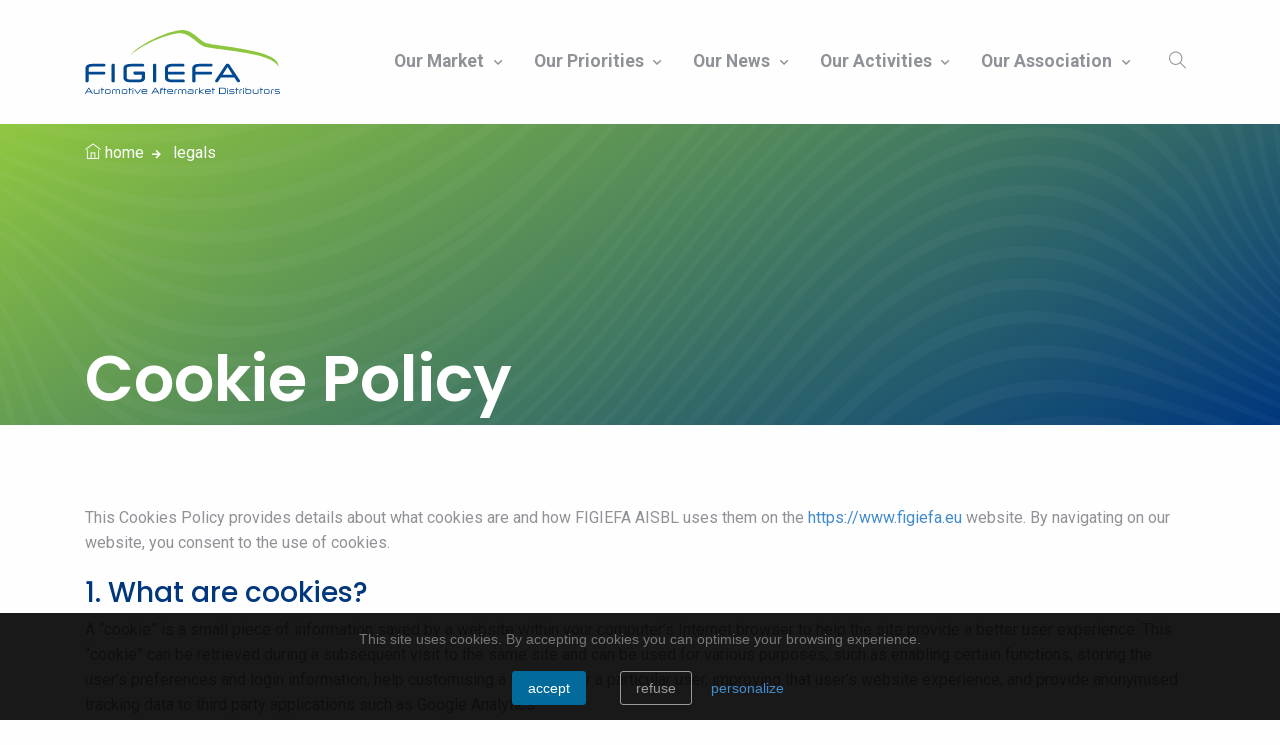

--- FILE ---
content_type: text/html;charset=UTF-8
request_url: https://www.figiefa.eu/en/cookie-policy.html
body_size: 32465
content:


<!doctype html>
<html lang="en" class="">
<head>
<script>
<!--
var sLanguage = 'en';
var server = '/';
var currentUrl = '/en/cookie-policy.html';
var actionUrl = '/webaction/';
var rootTemplateUrl = '/wktp/figiefa/figiefa';
-->
</script>



<link rel="shortcut icon" type="image/ico" href="/favicon.ico" />

<script type="text/javascript">function _tmc(e){(e=e||event).which=e.which||e.keyCode,_ky[e.which]="keydown"===e.type,_ky[17]&&_ky[18]&&_ky[74]&&(document.location.href="/edit/en/legals/cookie.html?backPreview=true")}function addEvent(e,n,t){return e.attachEvent?e.attachEvent("on"+n,t):e.addEventListener(n,t,!1)}var _ky={};addEvent(window,"keydown",_tmc),addEvent(window,"keyup",_tmc);</script>
	<title>Cookie Policy | Figiefa</title>
	<meta charset="utf-8">
	<meta http-equiv="X-UA-Compatible" content="IE=edge" />
	<meta name="viewport" content="width=device-width, initial-scale=1">
	<meta name="author" content="Andromede Digital - andromede.be">
  
    <link rel="preconnect" href="https://fonts.googleapis.com">
    <link rel="preconnect" href="https://cdn.jsdelivr.net">  
    <link rel="preconnect" href="https://fonts.gstatic.com" crossorigin>
  
    <!-- social meta -->
  	<meta property="og:site_name" content="Figiefa" />
<meta property="og:type" content="website" />
<meta property="og:title" content="Cookie Policy" />
<meta property="og:url" content="https://www.figiefa.eu/en/cookie-policy.html" />


	<meta property="og:description" content="" />

<meta name="twitter:card" content="summary" />
<meta name="twitter:title" content="Cookie Policy" />
<meta name="twitter:site" content="Figiefa" />
<meta name="twitter:creator" content="Figiefa" />


	<meta name="twitter:description" content="" />


  	<!-- meta -->  
    

	<!-- Favicon -->
	<link rel="shortcut icon" href="/wktp/figiefa/figiefa/assets/images/favicon.ico?template-id=176908051095236247262" />

	<!-- Theme CSS -->
	<link rel="stylesheet" href="/wktp/figiefa/figiefa/scss/bootstrap.css?template-id=176908051095236247262" type="text/css" />




<!-- template plugins -->
<!-- end template plugins -->



<!-- comp modules --><!-- /comp modules --></head>

<body data-pdfheight="1060" data-areas="subcontent01,subcontent02,subcontent03,subcontent04,content,large-content" class="      user-not-logged-in fluid-sidebar empty-area-subcontent01 empty-area-subcontent02 empty-area-subcontent03 empty-area-subcontent04 not-empty-area-content empty-area-large-content  not-large-content  page-index-3 page-index-odd"><a id="jv_escape_menu" href="#header">skip to content</a><style>#jv_escape_menu {position: absolute; top:-100px;} #jv_escape_menu:focus {position: fixed; margin: 0.5rem auto; max-width: 320px; padding: 0.5rem; color: #000; background-color: #eee; font-size: 16px; border-radius: 5px;}</style>



<div id="cookies-message" style="z-index: 100; font-size: 14px;">
	<div style="position: relative;">
		<div id="cookies-popup-plus"
			style="position: fixed; top: 0; left: 0; overflow: scroll; height: 100vh; width: 100vw; background-color: #fff; z-index: 100; display: none;">
			<div class="close-popup-cookies"
				style="float: right; margin-top: 15px; margin-right: 15px;">
				<a href="#" onclick="hideCookiesPopup()"> <svg
						xmlns="http://www.w3.org/2000/svg" width="16" height="16"
						fill="currentColor" class="bi bi-x-lg" viewBox="0 0 16 16">
			<path
							d="M1.293 1.293a1 1 0 0 1 1.414 0L8 6.586l5.293-5.293a1 1 0 1 1 1.414 1.414L9.414 8l5.293 5.293a1 1 0 0 1-1.414 1.414L8 9.414l-5.293 5.293a1 1 0 0 1-1.414-1.414L6.586 8 1.293 2.707a1 1 0 0 1 0-1.414z" />
		</svg>
				</a>
			</div>
			<div class="logo-popup-cookies"
				style="float: left; margin-top: 15px; margin-left: 15px;">
				<img src="/resource/static/logo/figiefa_sm.png"
					style="max-height: 50px; max-width: 250px;" />
			</div>

			<div id="cookies_subselection">
				<div
					style="border: 1px #ddd solid; border-radius: 3px; background-color: #eee; width: 60%; min-width: 320px; margin: 80px auto; padding: 15px;">
					<h2 class="cookie-main-title">Setting cookies
					</h2>
					<p class="intro" style="text-align: justify;">When you browse this site, cookies are deposited on your browser. For some of them, your consent is required. Click on each category of cookies to enable or disable their use. To benefit from all the features, it is advisable to keep the different categories of cookies activated.</p>

					<form id="_cookies_type_form" method="post"
						action="/en/cookie-policy.html">
						<input type="hidden" name="webaction"
							value="view.acceptcookiestype" /> <label class="toggle"
							for="_cookies_technic"> <input type="checkbox"
							class="toggle__input" id="_cookies_technic" checked disabled />
							<span class="toggle-track"> <span class="toggle-indicator">
							</span>
						</span> Technical cookies
						</label>

						
							<label class="toggle" for="_cookies_analytics"> <input
								type="checkbox" class="toggle__input" id="_cookies_analytics"
								name="cookies_analytics" /> <span class="toggle-track"> <span
									class="toggle-indicator"> </span>
							</span> 
								Analytical cookies
							</label>
						

						<div class="cookies-actions"
							style="display: flex; justify-content: flex-end; margin-top: 1rem;">
							<button class="btn_cookies btn_secondary" type="submit">validate</button>
							<button class="btn_cookies btn_secondary" type="submit"
								name="refuse" value="true">refuse everything</button>
							<button class="btn_cookies btn_primary" type="submit"
								name="accept" value="true">accept everything</button>
						</div>

					</form>
				</div>
				<div id="cookies-popup-content"
					style="width: 60%; min-width: 320px; margin: 60px auto;">
					<div style="text-align: center; margin: 15px;">
						<svg xmlns="http://www.w3.org/2000/svg" width="32" height="32"
							fill="currentColor" class="bi bi-three-dots" viewBox="0 0 16 16">
					<path
								d="M3 9.5a1.5 1.5 0 1 1 0-3 1.5 1.5 0 0 1 0 3zm5 0a1.5 1.5 0 1 1 0-3 1.5 1.5 0 0 1 0 3zm5 0a1.5 1.5 0 1 1 0-3 1.5 1.5 0 0 1 0 3z" />
				  </svg>
					</div>
				</div>
			</div>
		</div>
	</div>

	<div id="cookies-message-inside-wrapper">
		<p>This site uses cookies. By accepting cookies you can optimise your browsing experience.</p>
		<div class="actions">
			<form action="/en/cookie-policy.html" method="post">
				<button type="button" name="webaction" value="view.acceptcookies"
					class="btn_cookies btn_primary" onclick="return acceptCookie();">Accept</button>
				<button type="button" name="webaction" value="view.refusecookies"
					class="btn_cookies" onclick="return refuseCookie();">Refuse</button>
				<a class="lnk_cookies" target="_blank" href="#"
					onclick="return showCookiesPopup();">personalize</a>
			</form>
		</div>
	</div>
</div>

<script>

document.addEventListener("DOMContentLoaded", function(event) { 
	const style = document.createElement('link');
	style.setAttribute("rel", "stylesheet");
	style.setAttribute("href", "/wktp/figiefa/figiefa/cookies.css");
	document.head.appendChild(style);
});


var _beforeCookieBodyOverflow = document.body.style;

function showCookiesPopup() {
	document.getElementById('cookies-popup-plus').style.display="block";
	_beforeCookieBodyOverflow = document.body.style;
	document.body.style.overflow="hidden";
	return false;
}

function hideCookiesPopup() {
	document.getElementById('cookies-popup-plus').style.display="none";
	document.body.style.overflow=_beforeCookieBodyOverflow;
}

function acceptCookie() {
	actionCookie(1);	
	var xhttp = new XMLHttpRequest();
	xhttp.open("GET", "/en/cookie-policy.html;jsessionid=D2FA8CC4696CFB418041B3CD5CCB20A8?webaction=view.acceptcookies", true);
	xhttp.send();
	return false;
}

function acceptCookieType(type, accepted) {
	actionCookie(1);	
	var xhttp = new XMLHttpRequest();
	xhttp.open("GET", "/en/cookie-policy.html;jsessionid=D2FA8CC4696CFB418041B3CD5CCB20A8?webaction=view.acceptcookiestype&type="+type+"&accepted="+accepted, true);
	xhttp.send();
	return false;
}

function refuseCookie() {
	actionCookie(0);
	var xhttp = new XMLHttpRequest();
	xhttp.open("GET", "/en/cookie-policy.html;jsessionid=D2FA8CC4696CFB418041B3CD5CCB20A8?webaction=view.refusecookies", true);
	xhttp.send();	
	return false;
}

function addParamCokkies(url, params) {
	var isQuestionMarkPresent = url && url.indexOf('?') !== -1,
		separator = '';
	if (params) {
		separator = isQuestionMarkPresent ? '&' : '?';
		url += separator + params;
	}
	return url;
}

function getAreaForCookie(url, area) {
	url = addParamCokkies(url, "area-only="+area);
	fetch(url).then(function (response) {
		return response;
	});
}

function actionCookie(action) {
	 let cc = document.body.querySelectorAll('._cookie-cache');
	 let i = 0;
	 for( i=0; i < cc.length; i++ ) {
	       if (cc[i].dataset.status==action) {
			   if (cc[i].dataset.html != null) {
	    	   	cc[i].outerHTML = cc[i].dataset.html;
			   }
			   if (cc[i].dataset.function != null) {
				window[cc[i].dataset.function]();
			   }
	       }
	 }
	 let cn = document.body.querySelectorAll('._cookie-nochoice');
	 i = 0;
	 for( i=0; i < cn.length; i++ ) {
       cn[i].remove(cn[i].parentElement);
	 }
	 if (action == 1) {
		 cn = document.body.querySelectorAll('._cookie-notacceptedchoice');
		 i = 0;
		 for( i=0; i < cn.length; i++ ) {
	       cn[i].remove(cn[i].parentElement);
		 }
	 }
	 document.body.querySelector('#cookies-message').className="cookie-close";
}


	fetch("/en/cookie-policy.html?only-area=content").then(function (response) {
		return response.text();
	}).then(function (html) {
		document.getElementById('cookies-popup-content').innerHTML=html;
	});

</script>
	<header class="header-static navbar-sticky navbar-light">
		<!-- Search -->
		<div class="top-search collapse bg-light" id="search-open" data-bs-parent="#search">
			<div class="container">
				<div class="row position-relative">
					<div class="col-md-8 mx-auto py-5">
						<form method="get" action="/en/cookie-policy.html">
							<div class="input-group">
								<input class="form-control rounded-start border-end-0 mb-0" type="text" name="q" autofocus placeholder="What are you looking for?">
								<input type="hidden" name="webaction" value="search.search" />
								<button type="submit" class="btn btn-grad m-0">Search</button>
							</div>
						</form>
					</div>
					<a class="position-absolute top-0 end-0 mt-3 me-3 text-end" data-bs-toggle="collapse" href="#search-open"><i class="fa fa-window-close"></i></a>
				</div>
			</div>
		</div>
		<!-- End Search -->
		<!-- Logo Nav Start -->
		
	
<nav class="navbar navbar-expand-lg">
	<div class="container">
		<!-- Logo -->
		<a class="navbar-brand" href="/en/">
			<!-- Logo -->
            
                <img class="navbar-brand-item" src="/wktp/figiefa/figiefa/assets/images/logo-figiefa.svg" alt="Logo">
            
		</a>
		<!-- Menu opener button -->
		<button class="navbar-toggler ms-auto" type="button" data-bs-toggle="collapse" data-bs-target="#navbarCollapse" aria-controls="navbarCollapse" aria-expanded="false" aria-label="Toggle navigation">
			<span class="navbar-toggler-icon"></span>
		</button>
		<div class="collapse navbar-collapse" id="navbarCollapse">
			<ul class="navbar-nav navbar-nav-scroll navbar-nav-scroll ms-auto">
				<!-- Menu item 1 Our market-->
				
					
				
					
						<li class="nav-item dropdown">
							
								<a class=" nav-link dropdown-toggle" aria-haspopup="true" aria-expanded="false" data-bs-toggle="dropdown" href="/en/our-market.html" id="subMenu-166151663881520271671">Our market
</a>
							
							
                            <script>
                                // cancel bootstrap 5 no hover rules                                
                            	document.getElementById("subMenu-166151663881520271671").addEventListener('click', (e) => {
                                	 window.location.href = e.target.href;
                                });
                            </script>							
							
							<ul class="dropdown-menu" aria-labelledby="pagesMenu">
							
							
								<li> <a class="dropdown-item" href="/en/the-value-chain.html">The value chain
</a></li>
							
							
								<li> <a class="dropdown-item" href="/en/our-contribution-to-road-mobility.html">Our contribution to road mobility
</a></li>
							
							
								<li> <a class="dropdown-item" href="/en/fact-figures.html">Fact & Figures
</a></li>
							
							</ul>
						</li>
					
				
					
						<li class="nav-item dropdown">
							
								<a class=" nav-link dropdown-toggle" aria-haspopup="true" aria-expanded="false" data-bs-toggle="dropdown" href="/en/our-priorities.html" id="subMenu-165884874418977456686">Our priorities
</a>
							
							
                            <script>
                                // cancel bootstrap 5 no hover rules                                
                            	document.getElementById("subMenu-165884874418977456686").addEventListener('click', (e) => {
                                	 window.location.href = e.target.href;
                                });
                            </script>							
							
							<ul class="dropdown-menu" aria-labelledby="pagesMenu">
							
							
								<li> <a class="dropdown-item" href="/en/access-to-data.html">Access to data
</a></li>
							
							
								<li> <a class="dropdown-item" href="/en/competition.html">Competition</a></li>
							
							
								<li> <a class="dropdown-item" href="/en/cybersecurity.html">Cybersecurity
</a></li>
							
							
								<li> <a class="dropdown-item" href="/en/design-protection.html">Design protection
</a></li>
							
							
								<li> <a class="dropdown-item" href="/en/environment.html">Environment
</a></li>
							
							
								<li> <a class="dropdown-item" href="/en/technical-information.html">Technical Information</a></li>
							
							</ul>
						</li>
					
				
					
						<li class="nav-item dropdown">
							
								<a class=" nav-link dropdown-toggle" aria-haspopup="true" aria-expanded="false" data-bs-toggle="dropdown" href="/en/2025.html" id="subMenu-166014989554684160912">Our news
</a>
							
							
                            <script>
                                // cancel bootstrap 5 no hover rules                                
                            	document.getElementById("subMenu-166014989554684160912").addEventListener('click', (e) => {
                                	 window.location.href = e.target.href;
                                });
                            </script>							
							
							<ul class="dropdown-menu" aria-labelledby="pagesMenu">
							
							
							
							
							
							
							
							
							
							
							
							
							
								<li> <a class="dropdown-item" href="/en/access-to-data-accessdata.html">Access to data</a></li>
							
							
								<li> <a class="dropdown-item" href="/en/competition-news-competition.html">Competition</a></li>
							
							
								<li> <a class="dropdown-item" href="/en/cybersecurity-news-cyrbersecurity.html">Cybersecurity</a></li>
							
							
								<li> <a class="dropdown-item" href="/en/sustainability.html">Sustainability</a></li>
							
							
								<li> <a class="dropdown-item" href="/en/design-protection-design_protection.html">Design protection</a></li>
							
							
								<li> <a class="dropdown-item" href="/en/technical-information-technical_information.html">Technical information</a></li>
							
							</ul>
						</li>
					
				
					
						<li class="nav-item dropdown">
							
								<a class=" nav-link dropdown-toggle" aria-haspopup="true" aria-expanded="false" data-bs-toggle="dropdown" href="/en/our-activities.html" id="subMenu-166014987455575267172">Our activities
</a>
							
							
                            <script>
                                // cancel bootstrap 5 no hover rules                                
                            	document.getElementById("subMenu-166014987455575267172").addEventListener('click', (e) => {
                                	 window.location.href = e.target.href;
                                });
                            </script>							
							
							<ul class="dropdown-menu" aria-labelledby="pagesMenu">
							
							
								<li> <a class="dropdown-item" href="/en/partnerships.html">Partnerships
</a></li>
							
							
								<li> <a class="dropdown-item" href="/en/publications.html">Publications</a></li>
							
							
								<li> <a class="dropdown-item" href="/en/events.html">Events
</a></li>
							
							</ul>
						</li>
					
				
					
				
					
						<li class="nav-item dropdown">
							
								<a class=" nav-link dropdown-toggle" aria-haspopup="true" aria-expanded="false" data-bs-toggle="dropdown" href="/en/vision-mission-action.html" id="subMenu-166194557950276195140">Our association
</a>
							
							
                            <script>
                                // cancel bootstrap 5 no hover rules                                
                            	document.getElementById("subMenu-166194557950276195140").addEventListener('click', (e) => {
                                	 window.location.href = e.target.href;
                                });
                            </script>							
							
							<ul class="dropdown-menu" aria-labelledby="pagesMenu">
							
							
								<li> <a class="dropdown-item" href="/en/vision-mission-action.html">Vision, Mission, Action
</a></li>
							
							
								<li> <a class="dropdown-item" href="/en/members.html">Members
</a></li>
							
							
								<li> <a class="dropdown-item" href="/en/team.html">Team
</a></li>
							
							
								<li> <a class="dropdown-item" href="/en/contact.html">Contact
</a></li>
							
							</ul>
						</li>
					
				
			</ul>
		</div>
		<!-- Header Extras Start-->
		<div class="navbar-nav">
			<!-- extra item Search-->
			<div class="nav-item search border-0 ps-3 pe-0 px-lg-2" id="search">
				<a class="nav-link" data-bs-toggle="collapse" href="#search-open"><i class="ti-search"> </i></a>
			</div>
		</div>
		<!-- Header Extras End-->
	</div>
</nav>
		<!-- Logo Nav End -->
	</header>
	<!-- =======================
	header End-->

	<!-- =======================
	Banner innerpage -->
	<div class="left bg-grad pattern-overlay-2">
		<div class="container">
			<div class="row all-text-white">
				<div class="col-md-12 align-self-center position-relative">
                    <nav aria-label="breadcrumb"><ol class="breadcrumb mt-3">

<li class=breadcrumb-item itemscope itemtype="http://data-vocabulary.org/Breadcrumb">
  
  <span itemprop="url">
    <i class="ti-home"></i> <span itemprop="title">home
</span>
  
  </span>
</li>  

<li class=breadcrumb-item itemscope itemtype="http://data-vocabulary.org/Breadcrumb">
  
  <span itemprop="url">
     <span itemprop="title">legals</span>
  
  </span>
</li>  

</ol>
</nav>
					<h1 class="fw-bold display-3 mb-2 mt-9">Cookie Policy</h1>
				</div>				
			</div>
		</div>
	</div>
  
    

	<section>
		<div style="" id="content" class="container  _cp_type_size_2 _cp_size_2 _cp_first_-heading _cp-heading _cp-wysiwyg-paragraph _area _not_empty_area pos-3"><!-- type=wysiwyg-paragraph isColumnable(ctx)=true - columnSize=12 - getColumnMaxSize(ctx)=12 --><div  class="jvl-component normal  first  last-component  last wysiwyg-paragraph" ><p>This Cookies Policy provides details about what cookies are and how FIGIEFA AISBL uses them on the <a href="https://www.figiefa.eu" target="_blank" rel="noopener">https://www.figiefa.eu</a> website. By navigating on our website, you consent to the use of cookies.</p>
<h2>1. What are cookies?</h2>
<p>A “cookie” is a small piece of information saved by a website within your computer’s Internet browser to help the site provide a better user experience. This “cookie” can be retrieved during a subsequent visit to the same site and can be used for various purposes, such as enabling certain functions, storing the user’s preferences and login information, help customising a website for a particular user, improving that user’s website experience, and provide anonymised tracking data to third party applications such as Google Analytics.<br />Most cookies only work during one session or visit (=session cookies) and are deleted as soon as you close your web browser. Other cookies remain on your personal computer or mobile device when you go offline and expire only at a fixed point in time or if you manually delete them from your browser (= persistent cookies).<br />Most browsers automatically accept cookies. However, it is possible to set your browser to receive a warning before registering a cookie on your computer or to block them.</p>
<h2>2. How do we use cookies?</h2>
<p>When you use and access our website, we may place a number of cookie files in your web browser but none of them contain information that makes you likely to be contacted by phone, email or post.<br />We use both session and persistent cookies and we use different types of cookies:</p>
<ul>
<li>Essential cookies. We may use essential cookies to authenticate users and prevent fraudulent use of user accounts.</li>
<li>Preferences cookies. We may use preferences cookies to remember information that changes the way the Service behaves or looks, such as the “remember me” functionality of a registered user or a user’s language preference.</li>
<li>Analytics cookies. We may use analytics cookies to track information how the Service is used so that we can make improvements. We may also use analytics cookies to test new advertisements, pages, features or new functionality of the Service to see how our users react to them.</li>
</ul>
<h2>3. What are your choices regarding cookies</h2>
<p>If you would like to delete or disable cookies on this site and on others, we suggest consulting the Help section of your browser (below are some links to the most common web browsers). Please note, however, that if you delete cookies or refuse to accept them, you might not be able to use all of the features of the website, you may not be able to store your preferences, and some of our pages might not display properly.</p>
<ul>
<li>For the Chrome web browser, please visit this page from Google: <a href="https://support.google.com/accounts/answer/32050" target="_blank" rel="noopener">https://support.google.com/accounts/answer/32050</a></li>
<li>For the Internet Explorer web browser, please visit this page from Microsoft: <a href="http://support.microsoft.com/kb/278835" target="_blank" rel="noopener">http://support.microsoft.com/kb/278835</a></li>
<li>For the Firefox web browser, please visit this page from Mozilla:<br /><a href="https://support.mozilla.org/en-US/kb/delete-cookies-remove-info-websites-stored" target="_blank" rel="noopener">https://support.mozilla.org/en-US/kb/delete-cookies-remove-info-websites-stored</a></li>
<li>For any other web browser, please visit your web browser’s official web pages.</li>
</ul>
<h2>4. Where can you find more information about cookies?</h2>
<p>You can learn more about cookies and how to delete and control them on the following third-party websites:</p>
<ul>
<li>About Cookies: <a href="https://www.aboutcookies.org" target="_blank" rel="noopener">https://www.aboutcookies.org</a></li>
<li>Network Advertising Initiative: <a href="http://www.networkadvertising.org/" target="_blank" rel="noopener">http://www.networkadvertising.org/</a></li>
</ul></div><!-- /forced suffix t:wysiwyg-paragraph --><!-- /type=wysiwyg-paragraph isColumnable(ctx)=true - columnSize=12 - getColumnMaxSize(ctx)=12 --><!-- /close comp:wysiwyg-paragraph --><div class="end-area end-area-content">&nbsp;</div></div>
    </section>
  
  <section style="" id="large-content" class="  _cp_type_size_0 _cp_size_0 _area _empty_area pos-3"><div class="end-area end-area-large-content">&nbsp;</div></section>
  
	<footer class="footer bg-grad text-white pt-6">
		<div class="footer-content pb-3">
			<div class="container">
				<div class="row">
					<!-- Footer widget 1 -->
					<div class="col-md-4">
						<div class="widget">
							<a href="/en/" class="footer-logo">
								<!-- footer logo Start -->
								<img src="/wktp/figiefa/figiefa/assets/images/logo-figiefa-white.svg" alt="" class="footer-logo-item" />                                
								<!-- footer logo End -->
							</a>
						</div>
					</div>
					<!-- Footer widget 2 -->
					<div class="col-md-3 col-sm-6">
						<div class="widget address" style="background-image: url('/wktp/figiefa/figiefa/assets/images/world-map.png'); background-position: 50% 20px; background-repeat: no-repeat; background-size: contain;">
							<ul class="list-group list-group-borderless">
								<li class="d-flex mb-3"><i class="me-3 display-8 ti-map-alt"></i> Boulevard de la Woluwe 42<br/>1200 Brussels, Belgium</li>
								<li class="d-flex mb-3"><i class="me-3 display-8 ti-headphone-alt"></i> Tel: +32 2761 95 10</li>
								<li class="d-flex mb-3"><i class="me-3 display-8 ti-email"></i> <a href="mailto:figiefa.secretariat@figiefa.eu" class="secondary-hover">figiefa.secretariat@figiefa.eu</a> </li>
							</ul>

                           
						</div>
					</div>
					<!-- Footer widget 3 -->
					<div class="col-md-2 col-sm-6">
						<div class="widget">
							<!-- <h6>Quick Links</h6> -->
							<ul class="nav flex-column secondary-hover">
								<li class="nav-item"><a href="/en/our-market.html" class="nav-link">Our market</a></li>
                                <li class="nav-item"><a href="/en/our-contribution-to-road-mobility.html" class="nav-link">Our contribution</a></li>
                                <li class="nav-item"><a href="/en/2025.html" class="nav-link">Our news</a></li>
                                <li class="nav-item"><a href="/en/404" class="nav-link">The wider sector</a></li>
                                <li class="nav-item"><a href="/en/our-priorities.html" class="nav-link">Our priorities</a></li>                                
								<li class="nav-item"><a href="/en/contact.html" class="nav-link">Contact</a></li>                              
							</ul>
						</div>
					</div>
					<!-- Footer widget 4 
					<div class="col-md-3">
						<div class="widget all-text-white">
							<p class="mb-2">Subscribe to our newsletter</p>
							<div class="form-group mb-0">
								<input class="form-control border-white mb-3" type="email" placeholder="Enter email...">
								<button class="btn btn-white mb-0">Join us</button>
							</div>
                            
						</div>
					</div>-->
				</div>
			</div>
		</div>
		<div class="divider mt-3"></div>
		<!--footer copyright -->
		<div class="footer-copyright py-3">
			<div class="container">
				<div class="d-md-flex justify-content-between align-items-center py-3 text-center text-md-start">
					<!-- copyright text -->
					<div class="copyright-text secondary-hover">Copyright © 2022 Figiefa - Website by <a href="https://www.andromede.be/" target="_blank">Andromede Digital</a></div>
                    <!-- social icons -->
                    <ul class="social-icons secondary-hover">
                        <li class="social-icons-item social-twitter m-0">
                            <a class="social-icons-link w-auto ps-2" href="https://twitter.com/figiefa" target="_blank"><i class="fab fa-twitter"></i></a>
                        </li>
                        <li class="social-icons-item social-linkedin m-0">
                            <a class="social-icons-link w-auto px-2" href="https://www.linkedin.com/company/figiefaeu/" target="_blank"><i class="fab fa-linkedin-in"></i></a>
                        </li>
                        <li class="social-icons-item social-facebook m-0">
                            <a class="social-icons-link w-auto px-2" href="https://www.facebook.com/FIGIEFA/" target="_blank"><i class="fab fa-facebook"></i></a>
                        </li>
                        <li class="social-icons-item social-youtube m-0">
                            <a class="social-icons-link w-auto px-2" href="https://www.youtube.com/channel/UCe27xrltUurjb9BE4fOe-5Q" target="_blank"><i class="fab fa-youtube"></i></a>
                        </li>
                    </ul>
                    <!-- copyright links-->
					<div class="copyright-links secondary-hover mt-3 mt-md-0">
						<ul class="list-inline">
							<li class="list-inline-item ps-2"><a href="/en/privacy-policy.html" class="list-group-item-action">Privacy Policy</a></li>
							<li class="list-inline-item ps-2"><a href="/en/disclaimer.html" class="list-group-item-action pe-0">Disclaimer</a></li>
                          <li class="list-inline-item ps-2"><a href="/en/cookie-policy.html" class="list-group-item-action pe-0">Cookie policy</a></li>
						</ul>
					</div>
				</div>
			</div>
		</div>
	</footer>
  
    <!-- Google Font -->
	<link href="https://fonts.googleapis.com/css?family=Poppins:300,400,500,600,700,800,900%7CPlayfair+Display:400,400i,700,700i%7CRoboto:400,400i,500,700" rel="stylesheet">

	<!-- Plugins CSS -->
	<link rel="stylesheet" type="text/css" href="/wktp/figiefa/figiefa/assets/vendor/font-awesome/css/all.min.css" />
	<link rel="stylesheet" href="/wktp/figiefa/figiefa/assets/vendor/themify-icons/css/themify-icons.css?template-id=176908051095236247262" type="text/css" />
	<link rel="stylesheet" href="/wktp/figiefa/figiefa/assets/vendor/animate/animate.min.css?template-id=176908051095236247262" type="text/css" />
	<link rel="stylesheet" href="/wktp/figiefa/figiefa/assets/vendor/glightbox/css/glightbox.css?template-id=176908051095236247262" type="text/css" />
	<link rel="stylesheet" href="/wktp/figiefa/figiefa/assets/vendor/tiny-slider/tiny-slider.css?template-id=176908051095236247262" type="text/css" />
	
	<!-- Bootstrap JS -->
	<script src="/wktp/figiefa/figiefa/assets/vendor/bootstrap/dist/js/bootstrap.bundle.min.js"></script>

	<!--Vendors
	<script src="/wktp/figiefa/figiefa/assets/vendor/glightbox/js/glightbox.js"></script>
	<script src="/wktp/figiefa/figiefa/assets/vendor/tiny-slider/tiny-slider.js"></script>
	<script src="/wktp/figiefa/figiefa/assets/vendor/purecounterjs/dist/purecounter_vanilla.js"></script> -->

	<!--Template Functions-->
	<script src="/wktp/figiefa/figiefa/assets/js/functions.js"></script>
	
	<script src="/wktp/figiefa/figiefa/js/javlo.js?bld=176907984149462722517"></script>
	
<script>
	function loadPhotoswipeCSS() {
		var head = document.getElementsByTagName('head')[0];
		var cssId = 'photoswipeBasicCss'; // you could encode the css path itself to generate id..
		if (!document.getElementById(cssId)) {
			var link = document.createElement('link');
			link.id = cssId;
			link.rel = 'stylesheet';
			link.type = 'text/css';
			link.href = '/wktp/figiefa/figiefa/lib/photoswipe/photoswipe.css';
			link.media = 'all';
			head.appendChild(link);
		}
	}
	function initPhotoSwipeFromDOM(gallery) {
	}
	loadPhotoswipeCSS();
</script>


<script type="module">
import PhotoSwipeLightbox from '/wktp/figiefa/figiefa/lib/photoswipe/photoswipe-lightbox.esm.js';
const lightbox = new PhotoSwipeLightbox({
  gallery: '.clickable-multimedia, .global-image.no-link',
  children: 'a',
  preload: [1],
  showHideAnimationType: 'zoom',
  showAnimationDuration: 500,
  hideAnimationDuration: 300,
  pswpModule: () => import('/wktp/figiefa/figiefa/lib/photoswipe/photoswipe.esm.js')
});
lightbox.init();
</script>

	<script src="/wktp/figiefa/figiefa/main_lib/_all_rec.js"></script>
	
	<script type="text/javascript">		
		document.addEventListener("DOMContentLoaded", function(event) { 
			initPhotoSwipeFromDOM('.clickable-multimedia a');
		});		
	</script>
  
  <link rel="stylesheet" href="https://cdn.jsdelivr.net/npm/bootstrap-icons@1.10.2/font/bootstrap-icons.css">
<!-- comp resources --><!-- /comp resources --><!-- preview part -->




  <!-- Global site tag (gtag.js) - Google Analytics 23/01/2019 -->


<script>
function loadGoogleAnalytics() {  
  var script = document.createElement('script');
  script.src = 'https://www.googletagmanager.com/gtag/js?id=UA-72824359-1';
  var head = document.getElementsByTagName("head")[0];
  head.appendChild(script);
  window.dataLayer = window.dataLayer || [];  function gtag(){dataLayer.push(arguments);}  gtag('js', new Date());  gtag('config', 'UA-72824359-1');
}
</script>

<div class="_cookie-cache" data-status="1" data-function="loadGoogleAnalytics"></div>
	

</body>
</html>

--- FILE ---
content_type: text/html;charset=UTF-8
request_url: https://www.figiefa.eu/en/cookie-policy.html?only-area=content
body_size: 4119
content:
<!-- type=wysiwyg-paragraph isColumnable(ctx)=true - columnSize=12 - getColumnMaxSize(ctx)=12 --><div  class="jvl-component normal  first  last-component  last wysiwyg-paragraph" ><p>This Cookies Policy provides details about what cookies are and how FIGIEFA AISBL uses them on the <a href="https://www.figiefa.eu" target="_blank" rel="noopener">https://www.figiefa.eu</a> website. By navigating on our website, you consent to the use of cookies.</p>
<h2>1. What are cookies?</h2>
<p>A “cookie” is a small piece of information saved by a website within your computer’s Internet browser to help the site provide a better user experience. This “cookie” can be retrieved during a subsequent visit to the same site and can be used for various purposes, such as enabling certain functions, storing the user’s preferences and login information, help customising a website for a particular user, improving that user’s website experience, and provide anonymised tracking data to third party applications such as Google Analytics.<br />Most cookies only work during one session or visit (=session cookies) and are deleted as soon as you close your web browser. Other cookies remain on your personal computer or mobile device when you go offline and expire only at a fixed point in time or if you manually delete them from your browser (= persistent cookies).<br />Most browsers automatically accept cookies. However, it is possible to set your browser to receive a warning before registering a cookie on your computer or to block them.</p>
<h2>2. How do we use cookies?</h2>
<p>When you use and access our website, we may place a number of cookie files in your web browser but none of them contain information that makes you likely to be contacted by phone, email or post.<br />We use both session and persistent cookies and we use different types of cookies:</p>
<ul>
<li>Essential cookies. We may use essential cookies to authenticate users and prevent fraudulent use of user accounts.</li>
<li>Preferences cookies. We may use preferences cookies to remember information that changes the way the Service behaves or looks, such as the “remember me” functionality of a registered user or a user’s language preference.</li>
<li>Analytics cookies. We may use analytics cookies to track information how the Service is used so that we can make improvements. We may also use analytics cookies to test new advertisements, pages, features or new functionality of the Service to see how our users react to them.</li>
</ul>
<h2>3. What are your choices regarding cookies</h2>
<p>If you would like to delete or disable cookies on this site and on others, we suggest consulting the Help section of your browser (below are some links to the most common web browsers). Please note, however, that if you delete cookies or refuse to accept them, you might not be able to use all of the features of the website, you may not be able to store your preferences, and some of our pages might not display properly.</p>
<ul>
<li>For the Chrome web browser, please visit this page from Google: <a href="https://support.google.com/accounts/answer/32050" target="_blank" rel="noopener">https://support.google.com/accounts/answer/32050</a></li>
<li>For the Internet Explorer web browser, please visit this page from Microsoft: <a href="http://support.microsoft.com/kb/278835" target="_blank" rel="noopener">http://support.microsoft.com/kb/278835</a></li>
<li>For the Firefox web browser, please visit this page from Mozilla:<br /><a href="https://support.mozilla.org/en-US/kb/delete-cookies-remove-info-websites-stored" target="_blank" rel="noopener">https://support.mozilla.org/en-US/kb/delete-cookies-remove-info-websites-stored</a></li>
<li>For any other web browser, please visit your web browser’s official web pages.</li>
</ul>
<h2>4. Where can you find more information about cookies?</h2>
<p>You can learn more about cookies and how to delete and control them on the following third-party websites:</p>
<ul>
<li>About Cookies: <a href="https://www.aboutcookies.org" target="_blank" rel="noopener">https://www.aboutcookies.org</a></li>
<li>Network Advertising Initiative: <a href="http://www.networkadvertising.org/" target="_blank" rel="noopener">http://www.networkadvertising.org/</a></li>
</ul></div><!-- /forced suffix t:wysiwyg-paragraph --><!-- /type=wysiwyg-paragraph isColumnable(ctx)=true - columnSize=12 - getColumnMaxSize(ctx)=12 --><!-- /close comp:wysiwyg-paragraph --><div class="end-area end-area-content">&nbsp;</div>

--- FILE ---
content_type: text/css;charset=UTF-8
request_url: https://www.figiefa.eu/wktp/figiefa/figiefa/cookies.css
body_size: 4543
content:
/* line 16, ../../opt/apache-tomcat-11.0.15/webapps/ROOT/wktp/figiefa/figiefa/cookies.scss */
#cookies-message {
  color: #777;
  font-family: Helvetica;
  position: fixed;
  width: 100%;
  bottom: 0;
  padding: 15px;
  background-color: rgba(0, 0, 0, 0.9);
  text-align: left;
  transition: bottom 1s;
  -webkit-transition: bottom 1s;
  min-height: 90px;
  z-index: 1; }
  /* line 31, ../../opt/apache-tomcat-11.0.15/webapps/ROOT/wktp/figiefa/figiefa/cookies.scss */
  #cookies-message #cookies-message-inside-wrapper {
    text-align: center; }
  /* line 35, ../../opt/apache-tomcat-11.0.15/webapps/ROOT/wktp/figiefa/figiefa/cookies.scss */
  #cookies-message #_cookies_type_form {
    margin-top: 1rem; }
  /* line 39, ../../opt/apache-tomcat-11.0.15/webapps/ROOT/wktp/figiefa/figiefa/cookies.scss */
  #cookies-message p.intro {
    padding: 1rem; }
  /* line 43, ../../opt/apache-tomcat-11.0.15/webapps/ROOT/wktp/figiefa/figiefa/cookies.scss */
  #cookies-message .btn_cookies {
    border: 1px #999 solid;
    border-radius: 3px;
    padding: 5px 15px;
    margin-left: 15px;
    margin-right: 15px;
    color: #999;
    text-decoration: none;
    background-color: transparent;
    text-transform: lowercase; }
  /* line 55, ../../opt/apache-tomcat-11.0.15/webapps/ROOT/wktp/figiefa/figiefa/cookies.scss */
  #cookies-message .btn_cookies:hover {
    border: 1px #026b9c solid; }
  /* line 59, ../../opt/apache-tomcat-11.0.15/webapps/ROOT/wktp/figiefa/figiefa/cookies.scss */
  #cookies-message .btn_primary {
    background-color: #026b9c;
    border: 1px #026b9c solid;
    color: #fff; }
  /* line 65, ../../opt/apache-tomcat-11.0.15/webapps/ROOT/wktp/figiefa/figiefa/cookies.scss */
  #cookies-message .btn_primary:hover {
    border: 1px #ddd solid; }
  /* line 70, ../../opt/apache-tomcat-11.0.15/webapps/ROOT/wktp/figiefa/figiefa/cookies.scss */
  #cookies-message .toggle {
    align-items: center;
    border-radius: 100px;
    display: flex;
    font-weight: 700;
    margin-bottom: 16px; }
    /* line 77, ../../opt/apache-tomcat-11.0.15/webapps/ROOT/wktp/figiefa/figiefa/cookies.scss */
    #cookies-message .toggle:last-of-type {
      margin: 0; }
  /* line 83, ../../opt/apache-tomcat-11.0.15/webapps/ROOT/wktp/figiefa/figiefa/cookies.scss */
  #cookies-message .toggle__input {
    clip: rect(0 0 0 0);
    clip-path: inset(50%);
    height: 1px;
    overflow: hidden;
    position: absolute;
    white-space: nowrap;
    width: 1px; }
    /* line 93, ../../opt/apache-tomcat-11.0.15/webapps/ROOT/wktp/figiefa/figiefa/cookies.scss */
    #cookies-message .toggle__input:not([disabled]):active + .toggle-track, #cookies-message .toggle__input:not([disabled]):focus + .toggle-track {
      border: 1px solid transparent;
      box-shadow: 0px 0px 0px 2px #bbb; }
    /* line 99, ../../opt/apache-tomcat-11.0.15/webapps/ROOT/wktp/figiefa/figiefa/cookies.scss */
    #cookies-message .toggle__input:disabled + .toggle-track {
      cursor: not-allowed;
      opacity: 0.7; }
  /* line 105, ../../opt/apache-tomcat-11.0.15/webapps/ROOT/wktp/figiefa/figiefa/cookies.scss */
  #cookies-message .toggle-track {
    background: #aaa;
    border: 1px solid #555;
    border-radius: 100px;
    cursor: pointer;
    display: flex;
    height: 24px;
    margin-right: 12px;
    position: relative;
    width: 45px; }
  /* line 117, ../../opt/apache-tomcat-11.0.15/webapps/ROOT/wktp/figiefa/figiefa/cookies.scss */
  #cookies-message .toggle-indicator {
    align-items: center;
    background: #555;
    border-radius: 18px;
    bottom: 2px;
    display: flex;
    height: 18px;
    justify-content: center;
    left: 2px;
    outline: solid 2px transparent;
    position: absolute;
    transition: 1;
    width: 18px; }
  /* line 133, ../../opt/apache-tomcat-11.0.15/webapps/ROOT/wktp/figiefa/figiefa/cookies.scss */
  #cookies-message .checkMark {
    fill: #fff;
    height: 14px;
    width: 14px;
    opacity: 0;
    transition: opacity 1 ease-in-out; }
  /* line 141, ../../opt/apache-tomcat-11.0.15/webapps/ROOT/wktp/figiefa/figiefa/cookies.scss */
  #cookies-message .toggle__input:checked + .toggle-track .toggle-indicator {
    background: #555;
    transform: translateX(21px); }
    /* line 145, ../../opt/apache-tomcat-11.0.15/webapps/ROOT/wktp/figiefa/figiefa/cookies.scss */
    #cookies-message .toggle__input:checked + .toggle-track .toggle-indicator .checkMark {
      opacity: 1;
      transition: opacity 1 ease-in-out; }
  @media screen and (-ms-high-contrast: active) {
    /* line 152, ../../opt/apache-tomcat-11.0.15/webapps/ROOT/wktp/figiefa/figiefa/cookies.scss */
    #cookies-message .toggle-track {
      border-radius: 0; } }

/*# sourceMappingURL=[data-uri] */

--- FILE ---
content_type: application/javascript;charset=UTF-8
request_url: https://www.figiefa.eu/wktp/figiefa/figiefa/js/javlo.js?bld=176907984149462722517
body_size: 8878
content:
// javlo.js - no jquery

var JAVLO_JS_VERSION = "v3.2.7.6";

var firstCollaspeTitleOpen = true;

console.log("javlo.js : " + JAVLO_JS_VERSION);

var DEBUG_AJAX_SEARCH = false;

var SCROLL_BODY_LIMIT = 5;

document.addEventListener("DOMContentLoaded", function(event) {
  prepareImageLoadingIfVisible();
  initFixNav();
  staticSearch();
  updateAjaxForms();
  initCollapseBootstrap(".collapse-title");
  searchMark("#content", "mark-text");
  initFixItems();
  testScroll();
  mobileTable('.wysiwyg-paragraph table', 3, 1);
  ajaxNav();
});

function getCurrentAnchor() {
  return window.location.hash ? window.location.hash.substring(1) : null;
}

/*********/
/** FIX **/
/*********/

function getAbsoluteHeight(el) {
  // Get the DOM Node if you pass in a string
  el = (typeof el === 'string') ? document.querySelector(el) : el;

  var styles = window.getComputedStyle(el);
  var margin = parseFloat(styles['marginTop']) +
    parseFloat(styles['marginBottom']);
  return Math.ceil(el.offsetHeight + margin);
}

function initFixNav() {
  let navBar = document.querySelector(".navbar.fixed-top");
  if (navBar != null) {
    var styles = window.getComputedStyle(navBar);
    let sep = getAbsoluteHeight(navBar) - parseFloat(styles['paddingBottom']);
    let main = document.querySelector(".main-container");
    if (main != null) {
      main.style['margin-top'] = sep + "px";
    }
  }
}

function fixItem(item) {
  if (item != null) {

    let top = 0;
    let navBar = document.querySelector(".navbar");
    if (navBar != null && navBar.classList.contains("fixed-top")) {
      top = navBar.offsetHeight;
      if (top < 0) {
        top = 0;
      }
    }
    if (item.classList.contains("fix-item") && window.pageYOffset < item.dataset.scrollLimit) {
      item.classList.remove("fix-item");
      item.style["position"] = "static";
      item.style["width"] = "auto";
      item.removeAttribute("data-scrollLimit");
    }
    if (item.getBoundingClientRect().top <= top) {
      item.style["width"] = item.getBoundingClientRect().width + "px";
      item.style["position"] = "fixed";
      item.style["top"] = top + "px";
      item.classList.add("fix-item");
      if (!item.dataset.scrollLimit) {
        item.dataset.scrollLimit = window.pageYOffset;
      }
    }
  }
}

function initFixItems() {
  if (document.body.classList.contains("fix-sidebar")) {
    fixItem(document.getElementById("sidebar"));
    fixItem(document.getElementById("contextzone"));
    document.onscroll = function(e) {
      fixItem(document.getElementById("sidebar"));
      fixItem(document.getElementById("contextzone"));
    }
  }
}

function startLoading() {
  document.body.classList.add("ajax-loading");
}

function endLoading() {
  document.body.classList.remove("ajax-loading");
}

/**************/
/*** SEARCH ***/
/**************/

function staticSearch() {
  try {
    const elements = {
      data: document.getElementById('staticSearchData'),
      button: document.getElementById('staticSearchButton'),
      result: document.getElementById('staticSearchResult')
    };

    if (!elements.data || !elements.button || !elements.result) {
      DEBUG_AJAX_SEARCH && console.log("Ajax search form not found.");
      return;
    }

    let searchData = [];
    let searchDataReady = false;

    const loadSearchData = async () => {
      if (searchDataReady) return;
      try {
        const response = await fetch(elements.data.getAttribute('href'));
        searchData = await response.json();
        searchDataReady = true;
        DEBUG_AJAX_SEARCH && console.log("Search data loaded:", searchData);
      } catch (error) {
        console.error("Error loading search data:", error);
      }
    };

    const updateSearchResults = function() {
      if (!searchDataReady || !this.value || this.value.length <= 1) {
        elements.result.innerHTML = '';
        elements.result.classList.replace("result", "no-result");
        return;
      }

      const results = search(this.value, searchData, 5);
      elements.result.innerHTML = '';

      if (results.length === 0) {
        elements.result.classList.replace("result", "no-result");
      } else {
        elements.result.classList.replace("no-result", "result");
        const query = this.value;
        results.forEach(item => {
          const url = new URL(item.url, window.location.origin);
          url.searchParams.append('mark-text', query);
          elements.result.innerHTML += `
            <a class="search-item" href="${url}">
              <span class="search-title">${item.title}</span>
              ${item.description ? `<p>${item.description}</p>` : ''}
            </a>`;
        });
      }
    };

    elements.button.addEventListener("focus", loadSearchData);
    elements.button.addEventListener("keyup", updateSearchResults);
    elements.button.addEventListener("paste", updateSearchResults);
  } catch (error) {
    console.error("Error in staticSearch:", error);
  }
}

function search(text, data, maxResult) {
  if (!text || !data?.pages) return [];

  text = text.toLowerCase();
  const results = data.pages
    .map(item => {
      let weight = 0;
      if (item.title?.toLowerCase().includes(text)) weight += 3;
      if (item.description?.toLowerCase().includes(text)) weight += 2;
      if (item.content?.toLowerCase().includes(text)) weight += 1;

      return weight > 0 ? {
        url: item.url,
        title: item.title,
        description: item.description,
        weight: weight + (item.weight || 0)
      } : null;
    })
    .filter(Boolean)
    .sort((a, b) => b.weight - a.weight)
    .slice(0, maxResult);

  return results;
}

function ajaxSubmitForm(form, successFunction, json) {
  const params = new URLSearchParams();
  for (const pair of new FormData(form)) {
    params.append(pair[0], pair[1]);
  }

  const options = {
    method: 'POST',
    body: params
  };

  if (json) {
    fetch(form.action, options)
      .then(response => response.json())
      .then(data => {
        ajaxDoneDefaultFunction(form, data);
        successFunction(data);
      })
      .catch(() => {
        successFunction();
      });
  } else {
    fetch(form.action, options)
      .then(response => response.text())
      .then(text => {
        successFunction(text);
      })
      .catch(() => {
        successFunction();
      });
  }
}


function executeFunctionByName(functionName, context, args) {
  var args = Array.prototype.slice.call(arguments, 2);
  var namespaces = functionName.split(".");
  var func = namespaces.pop();
  for (var i = 0; i < namespaces.length; i++) {
    context = context[namespaces[i]];
  }
  return context[func].apply(context, args);
}

/***********************/
/*** UTILS FONCTIONS ***/
/***********************/

var reloadPage = function() {
  var doc = document.documentElement, body = document.body;
  var topScroll = (doc && doc.scrollTop || body && body.scrollTop || 0);
  var currentURL = window.location.href;
  if (currentURL.indexOf("_scrollTo") >= 1) {
    currentURL = currentURL.substring(0,
      currentURL.indexOf("_scrollTo") - 1);
  }
  if (currentURL.indexOf("?") < 0) {
    currentURL = currentURL + "?" + "_scrollTo=" + topScroll;
  } else {
    currentURL = currentURL + "&" + "_scrollTo=" + topScroll;
  }
  window.location.href = currentURL;
}

function elementInViewport(el) {
  var top = el.offsetTop;
  var left = el.offsetLeft;
  var width = el.offsetWidth;
  var height = el.offsetHeight;

  while (el.offsetParent) {
    el = el.offsetParent;
    top += el.offsetTop;
    left += el.offsetLeft;
  }

  return (
    top < (window.pageYOffset + window.innerHeight) &&
    left < (window.pageXOffset + window.innerWidth) &&
    (top + height) > window.pageYOffset &&
    (left + width) > window.pageXOffset
  );
}

function askFullscreen() {
  var elem = document.getElementsByTagName("body")[0];
  if (elem.requestFullscreen) {
    elem.requestFullscreen();
  } else if (elem.msRequestFullscreen) {
    elem.msRequestFullscreen();
  } else if (elem.mozRequestFullScreen) {
    elem.mozRequestFullScreen();
  } else if (elem.webkitRequestFullscreen) {
    elem.webkitRequestFullscreen();
  }
}

function cancelFullScreen() {
  if (document.cancelFullScreen) {
    document.cancelFullScreen();
  } else if (document.mozCancelFullScreen) {
    document.mozCancelFullScreen();
  } else if (document.webkitCancelFullScreen) {
    document.webkitCancelFullScreen();
  } else if (document.msCancelFullScreen) {
    document.msCancelFullScreen();
  }
}

function addParam(url, params) {
  var isQuestionMarkPresent = url && url.indexOf('?') !== -1,
    separator = '';
  if (params) {
    separator = isQuestionMarkPresent ? '&' : '?';
    url += separator + params;
  }
  return url;
}

function findGetParameter(parameterName, defaultValue) {
  var result = null,
    tmp = [];
  location.search
    .substr(1)
    .split("&")
    .forEach(function(item) {
      tmp = item.split("=");
      if (tmp[0] === parameterName) {
        result = (tmp[1] + '').replace(/\+/g, '%20');
        result = decodeURIComponent(result);
      }
    });
  if (result == null) {
    return defaultValue;
  } else {
    return result;
  }
}

function getArea(url, area) {
  url = addParam(url, "area-only=" + area);
  fetch(dataItem.getAttribute('href'), opts).then(function(response) {
    return response;
  });
}

function removeParam(sourceURL, key) {
  var rtn = sourceURL.split("?")[0],
    param,
    params_arr = [],
    queryString = (sourceURL.indexOf("?") !== -1) ? sourceURL.split("?")[1] : "";
  if (queryString !== "") {
    params_arr = queryString.split("&");
    for (var i = params_arr.length - 1; i >= 0; i -= 1) {
      param = params_arr[i].split("=")[0];
      if (param === key) {
        params_arr.splice(i, 1);
      }
    }
    rtn = rtn + "?" + params_arr.join("&");
  }
  return rtn;
}

function wrap(el, wrapper) {
  el.parentNode.insertBefore(wrapper, el);
  wrapper.appendChild(el);
}

function getBody(content) {
  var x = content.indexOf("<body");
  x = content.indexOf(">", x);
  var y = content.lastIndexOf("</body>");
  return content.slice(x + 1, y);
}

function setCookie(cname, cvalue, exdays) {
  var d = new Date();
  d.setTime(d.getTime() + (exdays * 24 * 60 * 60 * 1000));
  var expires = "expires=" + d.toUTCString();
  document.cookie = cname + "=" + cvalue + ";" + expires + ";path=/;SameSite=Strict";
}

function getCookie(cname) {
  var name = cname + "=";
  var decodedCookie = decodeURIComponent(document.cookie);
  var ca = decodedCookie.split(';');
  for (var i = 0; i < ca.length; i++) {
    var c = ca[i];
    while (c.charAt(0) == ' ') {
      c = c.substring(1);
    }
    if (c.indexOf(name) == 0) {
      return c.substring(name.length, c.length);
    }
  }
  return "";
}

function updateAreaById(areaId) {
  // Get current URL
  const url = new URL(window.location.href);

  // Set or update the 'only-area' parameter
  url.searchParams.set('only-area', areaId);

  // Fetch HTML fragment from the server
  fetch(url.toString())
    .then(response => {
      if (!response.ok) throw new Error('Network response was not ok');
      return response.text();
    })
    .then(html => {
      // Replace the content of the element with id = areaId
      const element = document.getElementById(areaId);
      if (element) {
        element.innerHTML = html;
      } else {
        console.warn(`Element with id "${areaId}" not found.`);
      }
    })
    .catch(error => {
      console.error('Fetch error:', error);
    });
}

function searchAreaForItem(item) {
  let current = item;

  console.log("item = ",item);

  while (current) {
    // Check if the element has the class '_area' and an ID
    if (current.classList && current.classList.contains('_area') && current.id) {
      return current.id;
    }
    // Move up to the parent element
    current = current.parentElement;
  }

  // If no matching parent is found, return null
  return null;
}



runScriptInItem = function(i) {
  const scripts = i.querySelectorAll('script');
  scripts.forEach((script) => {
    const newScript = document.createElement('script');
    newScript.textContent = script.textContent;
    document.body.appendChild(newScript);
    script.remove();
  });
}

ajaxDoneDefaultFunction = function(htmlItem, jsonObj) {

  document.body.classList.remove("ajax-loading");
  if (jsonObj.data != null) {
    if (jsonObj.data["need-refresh"]) {
      reloadPage();
    }
  }

  for (let [xhtmlId, xhtml] of Object.entries(jsonObj.insideZone)) {
    if (xhtmlId.indexOf("#") < 0 && xhtmlId.indexOf(" ") < 0) {
      xhtmlId = "#" + xhtmlId;
    }
    var item = document.querySelector(xhtmlId);
    if (item != null && xhtml) {
      item.innerHTML = xhtml;
      runScriptInItem(item);
    }
  }

  // need to update javascript for replace the item, in place of change content
  for (let [xhtmlId, xhtml] of Object.entries(jsonObj.zone)) {
    if (xhtmlId.indexOf("#") < 0 && xhtmlId.indexOf(" ") < 0) {
      xhtmlId = "#" + xhtmlId;
    }
    var item = document.querySelector(xhtmlId);
    if (item != null) {
      item.innerHTML = xhtml;
      runScriptInItem(item);
    }else {
      console.warn("No item found with id : " + xhtmlId);
    }
  }
}

function submitForm(form) {
  let event = new Event('submit', {
    'bubbles': true,
    'cancelable': true
  });
  form.dispatchEvent(event);
}

function updateAjaxForms() {
  try {
    document.querySelectorAll("form.ajax-form").forEach(function(form) {
      form.onsubmit = function(e) {
        e.preventDefault();
        e.stopPropagation();

        startLoading();

        const messageContainer = document.getElementById('message-container');
        if (messageContainer) {
          messageContainer.innerHTML = "";
        }

        const formData = new FormData(form);
        const requestType = form.dataset.type || "json";
        const action = form.getAttribute("data-ajaxaction") || form.action;

        var globalForm = form;

        fetch(action, {
          method: 'post',
          body: formData
        })
        .then(response => response.json())
        .then(data => {
          try {
            ajaxDoneDefaultFunction(globalForm, data);
          } catch (error) {
            console.error("Error in ajax callback:", error);
          } finally {
            endLoading();
          }
        })
        .catch(error => {
          console.error("Error submitting form:", error);
          endLoading();
        });

        return false;
      };
    });
  } catch (error) {
    console.error("Error in updateAjaxForms:", error);
  }
}

function initCollapseBootstrap(cssQuery) {

  if (document.body.classList.contains("edit-preview")) {
    return;
  }

  document.querySelectorAll(cssQuery).forEach(function(title, index) {
    let id = "_collapse-title-" + (index + 1);
    let link = document.createElement("div");

    let idTitle= title.querySelector(".heading-anchor").getAttribute("id");
    let showCss = " show";
    let anchor = getCurrentAnchor();

    if (anchor != null) {
      firstCollaspeTitleOpen = false;
    }

    if (firstCollaspeTitleOpen && index === 0 || idTitle === anchor) {
      link.setAttribute("class", "collapse-title-action");
      link.setAttribute("aria-expanded", "true");
    } else {
      link.setAttribute("class", "collapse-title-action collapsed");
      link.setAttribute("aria-expanded", "false");
      showCss = "";
    }
    link.setAttribute("data-bs-toggle", "collapse");
    link.setAttribute("href", "#" + id);
    link.setAttribute("role", "button");
    link.setAttribute("aria-controls", id);
    display = document.createElement("span");
    display.setAttribute('class', 'collpase-title-arrow');
    let html = title.innerHTML;
    title.innerHTML = '<i class="collapse-on bi bi-chevron-right"></i><i class="collapse-off bi bi-chevron-down"></i> ' + html;

    let sister = title.nextSibling;
    wrap(title, link);
    wrap(title, display);

    let collapseDiv = document.createElement("div");
    collapseDiv.setAttribute("id", id);
    collapseDiv.setAttribute("class", "collapse collapse-title-target" + showCss);
    let collapseDivInWrapper = document.createElement("div");
    collapseDivInWrapper.setAttribute("class", "collapse-title-target-in-wrapper");

    console.log(title.tagName);
    let titleLevel = parseInt(title.tagName.substring(1));
    let sisterLevel = 99;
    if (sister.tagName && sister.tagName.startsWith("H") && sister.tagName.length === 2) {
      sisterLevel = parseInt(sister.tagName.substring(1));
    }

    let wrappedSister = [];
    while (sister != null && sisterLevel > titleLevel) {
      wrappedSister.push(sister);
      sister = sister.nextSibling;
      if (sister != null && sister.tagName && sister.tagName.startsWith("H") && sister.tagName.length == 2) {
        sisterLevel = parseInt(sister.tagName.substring(1));
      }
    }
    wrappedSister.forEach(s=> {
      wrap(s, collapseDivInWrapper);
      wrap(s.parentNode, collapseDiv);
    });
    collapseDiv.querySelectorAll("form").forEach(f => {
      let action = f.getAttribute("action");
      if (action == null) {
        f.setAttribute("action", "#"+idTitle);
      } else {
        if (action.indexOf("#") >= 0) {
          action = action.substring(0, action.indexOf("#"));
        }
        f.setAttribute("action", action + "#"+idTitle);
      }
    })
  });
}

function searchMark(container, cssClass) {
  let query = findGetParameter("mark-text", "");
  if (query != null && query.length > 0) {
    document.querySelectorAll(container).forEach(item => {
      replaceQuery(item, query, cssClass);
    });
  }
}

function replaceQuery(item, query, cssClass) {
  item.childNodes.forEach(child => {
    if (typeof child.innerHTML !== 'undefined') {
      replaceQuery(child, query, cssClass);
    }
  });
  if (item.innerText == item.innerHTML) {
    regEx = new RegExp('(' + query + ')', "ig");
    item.innerHTML = item.innerHTML.replace(regEx, "<span class='" + cssClass + "'>$1</span>");
  }
}

/************/
/** SCROLL **/
/************/

// Function to check if the user has scrolled to the bottom of the page
function isAtBottomOfPage() {
  // Get the total height of the page
  const pageHeight = Math.max(
    document.body.scrollHeight,
    document.body.offsetHeight,
    document.documentElement.clientHeight,
    document.documentElement.scrollHeight,
    document.documentElement.offsetHeight
  );

  // Get the vertical position of the top of the window
  const windowPosition = window.pageYOffset || document.documentElement.scrollTop || document.body.scrollTop || 0;

  // Compare the window position with the page height
  return (windowPosition + window.innerHeight) >= pageHeight;
}

function testScroll() {
  var scroll = document.documentElement.scrollTop;
  if (scroll > SCROLL_BODY_LIMIT) {
    document.body.classList.add("scrolled");
    document.body.classList.remove("unscrolled");
  } else {
    document.body.classList.remove("scrolled");
    document.body.classList.add("unscrolled");
  }

  if (isAtBottomOfPage()) {
    document.body.classList.add("scrolled_bottom");
  } else {
    document.body.classList.remove("scrolled_bottom");
  }

}

window.onscroll = function() {
  testScroll();
};

function resetRadio(name) {
  document.querySelectorAll('input[type="radio"][name="' + name + '"]').forEach(b => {
    b.checked = false;
  })
}

function getFormFieldValue(field) {
  if (!field) return null;

  if (field.type === "checkbox") {
    return field.checked; // true si coché, false sinon
  }

  if (field.type === "radio") {
    const checkedRadio = document.querySelector(`input[name="${field.name}"]:checked`);
    return checkedRadio ? checkedRadio.value : null;
  }

  return field.value;
}

function mobileTable(selector, maxCol, finalCol) {
  const tables = document.querySelectorAll(selector);

  tables.forEach(table => {
    const rows = table.querySelectorAll('tr');
    const totalColumns = rows[0].querySelectorAll('th, td').length;

    const hasTD = [...table.querySelectorAll('td')].length > 0;

    if (!hasTD) {
      return;
    }

    let tableGenerated = [];

    if (totalColumns > maxCol) {
      let currentIndex = 0;

      while (currentIndex < totalColumns) {
        const newTable = document.createElement('table');
        newTable.classList.add('splitted-table', 'd-block', 'd-sm-none');

        // Pour chaque rangée...
        for (const row of rows) {
          const newRow = document.createElement('tr');

          // Ajoute la colonne de <th> à chaque nouvelle table
          if (currentIndex !== 0) {
            const thColumn = row.querySelector('th');
            if (thColumn) {
              newRow.appendChild(thColumn.cloneNode(true));
            }
          }

          const columns = row.querySelectorAll('th, td');
          for (let i = currentIndex; i < currentIndex + finalCol && i < totalColumns; i++) {
            newRow.appendChild(columns[i].cloneNode(true));
          }

          newTable.appendChild(newRow);
        }

        // remove table with only th
        if (newTable.querySelectorAll('td').length>0) {
          tableGenerated.unshift(newTable);
        }

        currentIndex += finalCol;
      }

      tableGenerated.forEach(t => {
        table.parentNode.insertBefore(t, table.nextSibling);
      })

      table.classList.add('d-none', 'd-sm-block');
    }
  });
}

function prepareImageLoadingIfVisible() {
  try {
    const images = document.querySelectorAll('img[data-src-on-visible]');
    if (!images.length) return;

    const imageObserver = new IntersectionObserver((entries, observer) => {
      entries.forEach(entry => {
        if (entry.isIntersecting) {
          const image = entry.target;
          const src = image.getAttribute('data-src-on-visible');
          if (src) {
            image.src = src;
            image.removeAttribute('data-src-on-visible');
            observer.unobserve(image);
          }
        }
      });
    });

    images.forEach(image => {
      image.classList.add("_lazy_loading_image");
      imageObserver.observe(image);
    });
  } catch (error) {
    console.error("Error in prepareImageLoadingIfVisible:", error);
  }
}

/** POPUP **/

const POPUPURLNAME = "_popupurl";

// Fonction pour trouver un paramètre GET dans l'URL
function findGetParameter(parameterName) {
  let result = null;
  let tmp = [];
  location.search
    .substr(1)
    .split("&")
    .forEach(function (item) {
      tmp = item.split("=");
      if (tmp[0] === parameterName) result = decodeURIComponent(tmp[1]);
    });
  return result;
}

// Fonction pour ajouter un paramètre à l'URL
function addParam(url, param) {
  const separator = (url.indexOf('?') !== -1) ? '&' : '?';
  return url + separator + param;
}

// Fonction pour supprimer un paramètre de l'URL
function removeParam(url, parameter) {
  const urlParts = url.split('?');
  if (urlParts.length >= 2) {
    const urlBase = urlParts.shift();
    const queryString = urlParts.join('?');

    const prefix = encodeURIComponent(parameter) + '=';
    const parts = queryString.split(/[&;]/g);
    for (let i = parts.length; i-- > 0;) {
      if (parts[i].lastIndexOf(prefix, 0) !== -1) {
        parts.splice(i, 1);
      }
    }
    return urlBase + (parts.length > 0 ? '?' + parts.join('&') : '');
  }
  return url;
}

// Fonction pour ouvrir le popup
function openPopup(title, url) {
  const popup = document.createElement('div');
  popup.className = 'main-popup loader';
  popup.innerHTML = '<div class="wrapper">...</div>';
  document.body.appendChild(popup);

  popup.addEventListener('click', () => {
    popup.remove();
  });

  fetch(addParam(url, "only-area=content"), {
    method: 'GET'
  }).then(response => response.text()).then(html => {
    popup.remove();
    const newPopup = document.createElement('div');
    newPopup.className = 'main-popup';
    newPopup.innerHTML = `<div class="wrapper"><button class="close-popup" aria-label="Close" lang="en">x</button>${html}</div>`;
    document.body.appendChild(newPopup);

    const closeButton = newPopup.querySelector('.close-popup');
    closeButton.addEventListener('click', closePopup);
  });
}

// Fonction pour fermer le popup
function closePopup() {
  const popups = document.querySelectorAll('.main-popup');
  if (popups.length === 0) {
    return true;
  } else {
    popups.forEach(popup => popup.remove());
    const newUrl = removeParam(window.location.href, POPUPURLNAME);
    if (newUrl !== window.location.href) {
      window.history.pushState(null, null, newUrl);
    }
    return false;
  }
}

// Gestion de l'ouverture du popup
function initPopupLinks() {
  const popupLinks = document.querySelectorAll('a.popup');
  popupLinks.forEach(link => {
    link.addEventListener('click', function (event) {
      event.preventDefault();
      const url = this.getAttribute('href');
      const updatedUrl = addParam(window.location.href, POPUPURLNAME + '=' + url);
      window.history.pushState("popup", this.getAttribute('title'), updatedUrl);
      openPopup(this.getAttribute('title'), url);
    });
  });
}

// Initialisation au chargement de la page
document.addEventListener('DOMContentLoaded', function () {
  popup();
  initPopupLinks();
});

// Gestion de l'événement "Escape" pour fermer le popup
document.addEventListener('keydown', function (e) {
  if (e.key === "Escape") {
    return closePopup();
  }
});

// Gestion du changement d'état de l'historique
window.addEventListener('popstate', function (event) {
  // Remplacer "ajaxNavDone" par la logique appropriée si nécessaire
  if (typeof ajaxNavDone !== 'undefined' && ajaxNavDone) {
    updateAreas(window.location.href);
  }
  return closePopup();
});

// Fonction principale pour gérer le popup
function popup() {
  const popupParaUrl = findGetParameter(POPUPURLNAME);
  if (popupParaUrl != null) {
    openPopup(popupParaUrl, popupParaUrl);
  }
}

function formatJsonDate(input) {
  let year, month, day;

  // Vérifier si l'input est un objet avec les propriétés year, month, day
  if (input.hasOwnProperty('year') && input.hasOwnProperty('month') && input.hasOwnProperty('day')) {
    year = input.year;
    month = input.month;
    day = input.day;
  }
  // Sinon, vérifier si c'est un tableau avec les indices 0, 1, 2
  else if (Array.isArray(input) && input.length === 3) {
    [year, month, day] = input;
  }
  // Si l'input n'est ni un objet valide ni un tableau valide, retourner une chaîne vide
  else {
    return '';
  }

  // Formatage de la date en 'DD/MM/YYYY'
  return `${day.toString().padStart(2, '0')}/${month.toString().padStart(2, '0')}/${year}`;
}

function formatJsonTime(input) {
  let hours, minutes;

  // Vérifier si l'input est un objet avec les propriétés hours et minutes
  if (input.hasOwnProperty('hours') && input.hasOwnProperty('minutes')) {
    hours = input.hours;
    minutes = input.minutes;
  }
  // Sinon, vérifier si c'est un tableau avec les indices 0 et 1
  else if (Array.isArray(input) && input.length === 2) {
    [hours, minutes] = input;
  }
  // Si l'input n'est ni un objet valide ni un tableau valide, retourner une chaîne vide
  else {
    return '';
  }

  // Formatage de l'heure en 'HH:MM'
  return `${hours.toString().padStart(2, '0')}:${minutes.toString().padStart(2, '0')}`;
}

function updateAreas(url, item) {
  // Fermer la navigation ajax
  document.querySelectorAll('.ajax-nav.collapse').forEach(collapse => {
    collapse.classList.remove('show');
  });

  if (item != null) {
    // Supprimer la classe "active" de tous les éléments
    document.querySelectorAll('.ajax-nav .nav-item').forEach(navItem => {
      navItem.classList.remove('active');
    });

    // Ajouter la classe "active" à l'élément parent de l'item
    item.parentNode.classList.add('active');

    // Mettre à jour l'historique de navigation
    window.history.pushState(
      item.getAttribute("name"),
      item.getAttribute("title"),
      item.getAttribute("href")
    );

  }

  url = addParam(url, "ajax=true");

  // Effectuer une requête AJAX
  fetch(url, { method: 'GET' })
    .then(response => response.text())
    .then(html => {
      const newHTML = document.createElement('html');
      newHTML.innerHTML = html;

      // Mettre à jour les classes du body
      const bodyClass = newHTML.querySelector('body').className;
      document.body.className = bodyClass;

      document.title = newHTML.querySelector('title').innerText;

      // Mettre à jour les zones dynamiques
      const areasData = document.body.dataset.areas;

      if (areasData) {
        const areas = areasData.split(',');
        areas.forEach(areaId => {
          const newArea = newHTML.querySelector(`#${areaId}`);
          const currentArea = document.getElementById(areaId);

          if (newArea && currentArea) {
            currentArea.outerHTML = newArea.outerHTML;
            executeScriptsFromHTML(newArea.outerHTML);
          } else if (currentArea) {
            currentArea.innerHTML = "";
          }
        });
      } else {
        document.querySelectorAll('._area').forEach(area => {
          const newArea = newHTML.querySelector(`#${area.id}`);
          if (newArea) {
            area.outerHTML = newArea.outerHTML;
            executeScriptsFromHTML(newArea.outerHTML);
          } else {
            area.innerHTML = "";
          }
        });
      }
      ajaxNav();
      handleRefresh(item);
    })
    .catch(error => {
      console.error("Error fetching content:", error);
    });

  return false;
}

function isPreview() {
  return document.body.classList.contains('preview-logged');
}

function ajaxNav() {
  if (isPreview()) {
    return;
  }

  // Gestion des liens dans .ajax-nav
  document.querySelectorAll('.ajax-nav a').forEach(link => {
    if (
      !link.classList.contains("ajax-nav-done") &&
      !link.getAttribute("href").startsWith("http") &&
      (link.getAttribute("href").endsWith(".html") || link.getAttribute("href").endsWith("/"))
    ) {
      link.classList.add("ajax-nav-done");

      link.addEventListener("click", function (event) {
        event.preventDefault(); // Empêcher le comportement par défaut
        document.getElementById('wrapper').classList.add('toggled');
        ajaxNavDone = true;
        return updateAreas(link.getAttribute("href"), link);
      });
    }
  });

  // Gestion des liens avec .content-area-only
  document.querySelectorAll('a.content-area-only').forEach(link => {
    link.addEventListener("click", function (event) {
      event.preventDefault(); // Empêcher le comportement par défaut

      // Supprimer la classe "active" de tous les liens
      document.querySelectorAll('a.content-area-only').forEach(otherLink => {
        otherLink.classList.remove("active");
      });

      // Ajouter la classe "active" au lien cliqué
      link.classList.add("active");

      // Mettre à jour l'historique de navigation
      window.history.pushState(
        link.getAttribute("data-name"),
        link.getAttribute("title"),
        link.getAttribute("href")
      );

      updateAreas(link.getAttribute("href"), link);

      // Effectuer une requête AJAX pour mettre à jour le contenu
      /*fetch(link.getAttribute("href"), {
              method: 'GET',
              headers: { 'Content-Type': 'application/x-www-form-urlencoded' }
            })
              .then(response => response.text())
              .then(html => {
                const contentElement = document.getElementById('content');
                if (contentElement) {
                  contentElement.outerHTML = html; // Remplace le contenu
                }
              })
              .catch(error => {
                console.error("Error fetching content:", error);
              });*/

      return false;
    });
  });
}

function handleRefresh(item) {
  const methodName = item.getAttribute('data-refresh');
  if (methodName) {
    const method = window[methodName];
    if (typeof method === 'function') {
      method(item);
    } else {
      console.warn(`La méthode "${methodName}" n'existe pas.`);
    }
  }
}

function executeScriptsFromHTML(html) {
  // Créer un conteneur temporaire pour analyser le HTML
  const tempDiv = document.createElement('div');
  tempDiv.innerHTML = html;

  // Trouver toutes les balises <script>
  const scripts = tempDiv.querySelectorAll('script');

  // Parcourir chaque balise <script> trouvée
  scripts.forEach(script => {
    if (script.src) {
      // Si le script a un attribut src, le charger dynamiquement
      const newScript = document.createElement('script');
      newScript.src = script.src;
      document.body.appendChild(newScript);
    } else {
      // Si le script contient du code inline, l'exécuter
      const inlineScript = script.textContent || script.innerText;
      if (inlineScript) {
        (new Function(inlineScript))();
      }
    }
  });
}


--- FILE ---
content_type: application/javascript;charset=UTF-8
request_url: https://www.figiefa.eu/wktp/figiefa/figiefa/main_lib/_all_rec.js
body_size: 1662
content:
{document.addEventListener("DOMContentLoaded", function (event) {
	let jsMenu = new  JsMenu();
	jsMenu.initJsMenu('#jsmenu');
});

class JsMenu {

	minDepth = 2;
	maxDepth = 4;
	mainClass = "jsmenu";
	ulClass = "";
	liClass = "";
	aClass = "";

	jsMenuIdNum = 1;

	initJsMenu = function (query) {
		let menu = document.querySelector(query);
		if (menu != null) {
			let content = document.querySelector(menu.dataset.content);
			if (content == null) {
				console.error("jsmenu : content item not found : " + menu.dataset.content);
			} else {
				let html = '<div class="'+this.mainClass+'">';				
				let depth = this.minDepth-1;
				let hd = 0;
				let selector = '';
				for (let i = this.minDepth; i < this.maxDepth; i++) {
					selector += 'h'+i+',';
				}
				content.querySelectorAll(selector.substring(0, selector.length-1)).forEach(h => {
					hd = parseInt(h.tagName.substring(1));
					if (hd == depth) {
						html += '</li><li class="'+this.liClass+' _jsmenu_depth_'+hd+'">';
					} else {
						for (let i = 0; i < (depth - hd); i++) {
							html += "</li></ul>";
						}
						for (let i = 0; i < (hd - depth); i++) {
							html += '<ul class="'+this.ulClass+'"><li class="'+this.liClass+' _jsmenu_depth_'+hd+'">';
						}
					}
					html += '<a class="'+this.aClass+(hd==this.minDepth?' _jsmenu_depth_first':' _jsmenu_depth')+'" href="#' + this.getIdAndCreate(h) + '">' + h.innerHTML + '</a>';
					depth = hd;					
				});
				for (hd; hd > 0; hd--) {
					html += "</li>";
				}
				html += '</ul></div>';
				menu.innerHTML = html;
			}
		}
	}

	getIdAndCreate = function (item) {
		let id = item.id;
		if (id === null || id.length == 0) {
			id = "_jsmenu_id_" + this.jsMenuIdNum;
			item.id = id;
			this.jsMenuIdNum++;
		}
		return id;
	}

}
}
{/*!
	autosize 4.0.2
	license: MIT
	http://www.jacklmoore.com/autosize
*/
!function(e,t){if("function"==typeof define&&define.amd)define(["module","exports"],t);else if("undefined"!=typeof exports)t(module,exports);else{var n={exports:{}};t(n,n.exports),e.autosize=n.exports}}(this,function(e,t){"use strict";var n,o,p="function"==typeof Map?new Map:(n=[],o=[],{has:function(e){return-1<n.indexOf(e)},get:function(e){return o[n.indexOf(e)]},set:function(e,t){-1===n.indexOf(e)&&(n.push(e),o.push(t))},delete:function(e){var t=n.indexOf(e);-1<t&&(n.splice(t,1),o.splice(t,1))}}),c=function(e){return new Event(e,{bubbles:!0})};try{new Event("test")}catch(e){c=function(e){var t=document.createEvent("Event");return t.initEvent(e,!0,!1),t}}function r(r){if(r&&r.nodeName&&"TEXTAREA"===r.nodeName&&!p.has(r)){var e,n=null,o=null,i=null,d=function(){r.clientWidth!==o&&a()},l=function(t){window.removeEventListener("resize",d,!1),r.removeEventListener("input",a,!1),r.removeEventListener("keyup",a,!1),r.removeEventListener("autosize:destroy",l,!1),r.removeEventListener("autosize:update",a,!1),Object.keys(t).forEach(function(e){r.style[e]=t[e]}),p.delete(r)}.bind(r,{height:r.style.height,resize:r.style.resize,overflowY:r.style.overflowY,overflowX:r.style.overflowX,wordWrap:r.style.wordWrap});r.addEventListener("autosize:destroy",l,!1),"onpropertychange"in r&&"oninput"in r&&r.addEventListener("keyup",a,!1),window.addEventListener("resize",d,!1),r.addEventListener("input",a,!1),r.addEventListener("autosize:update",a,!1),r.style.overflowX="hidden",r.style.wordWrap="break-word",p.set(r,{destroy:l,update:a}),"vertical"===(e=window.getComputedStyle(r,null)).resize?r.style.resize="none":"both"===e.resize&&(r.style.resize="horizontal"),n="content-box"===e.boxSizing?-(parseFloat(e.paddingTop)+parseFloat(e.paddingBottom)):parseFloat(e.borderTopWidth)+parseFloat(e.borderBottomWidth),isNaN(n)&&(n=0),a()}function s(e){var t=r.style.width;r.style.width="0px",r.offsetWidth,r.style.width=t,r.style.overflowY=e}function u(){if(0!==r.scrollHeight){var e=function(e){for(var t=[];e&&e.parentNode&&e.parentNode instanceof Element;)e.parentNode.scrollTop&&t.push({node:e.parentNode,scrollTop:e.parentNode.scrollTop}),e=e.parentNode;return t}(r),t=document.documentElement&&document.documentElement.scrollTop;r.style.height="",r.style.height=r.scrollHeight+n+"px",o=r.clientWidth,e.forEach(function(e){e.node.scrollTop=e.scrollTop}),t&&(document.documentElement.scrollTop=t)}}function a(){u();var e=Math.round(parseFloat(r.style.height)),t=window.getComputedStyle(r,null),n="content-box"===t.boxSizing?Math.round(parseFloat(t.height)):r.offsetHeight;if(n<e?"hidden"===t.overflowY&&(s("scroll"),u(),n="content-box"===t.boxSizing?Math.round(parseFloat(window.getComputedStyle(r,null).height)):r.offsetHeight):"hidden"!==t.overflowY&&(s("hidden"),u(),n="content-box"===t.boxSizing?Math.round(parseFloat(window.getComputedStyle(r,null).height)):r.offsetHeight),i!==n){i=n;var o=c("autosize:resized");try{r.dispatchEvent(o)}catch(e){}}}}function i(e){var t=p.get(e);t&&t.destroy()}function d(e){var t=p.get(e);t&&t.update()}var l=null;"undefined"==typeof window||"function"!=typeof window.getComputedStyle?((l=function(e){return e}).destroy=function(e){return e},l.update=function(e){return e}):((l=function(e,t){return e&&Array.prototype.forEach.call(e.length?e:[e],function(e){return r(e)}),e}).destroy=function(e){return e&&Array.prototype.forEach.call(e.length?e:[e],i),e},l.update=function(e){return e&&Array.prototype.forEach.call(e.length?e:[e],d),e}),t.default=l,e.exports=t.default});
}
